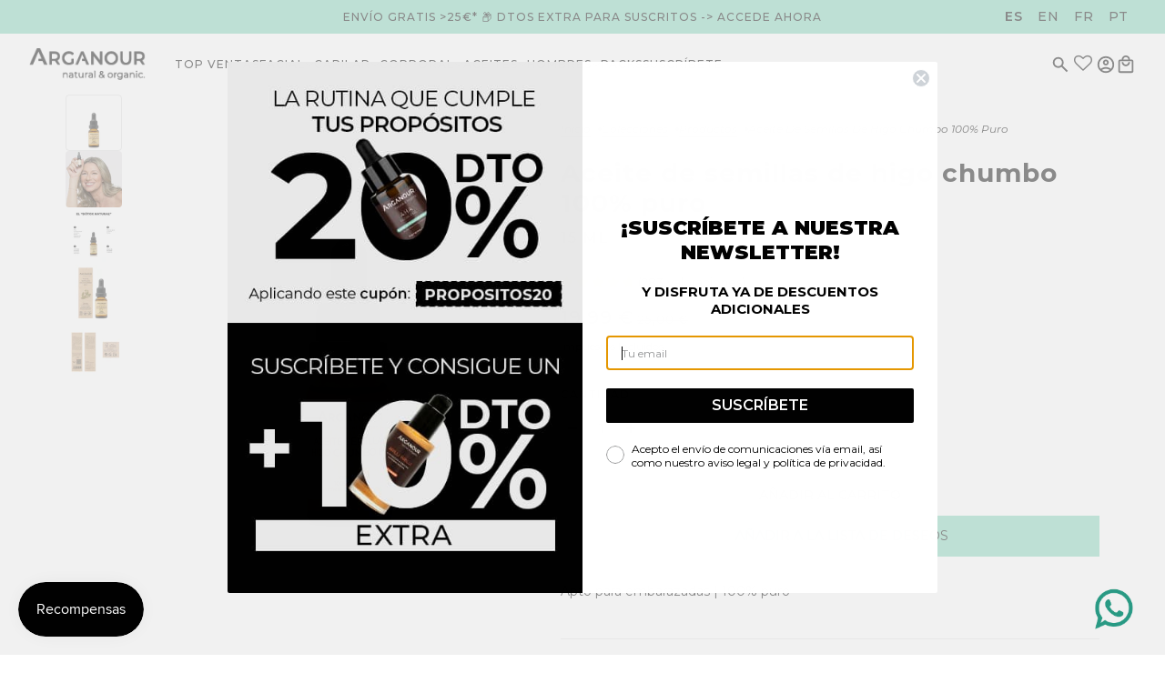

--- FILE ---
content_type: text/css
request_url: https://www.arganour.com/cdn/shop/t/51/assets/custom.css?v=15256027684294738291763624300
body_size: 8376
content:
.pp-logo-list{display:flex;align-items:center;justify-content:center;flex-wrap:wrap;column-gap:24px;row-gap:12px}.pp-logo-list img{height:50px;width:auto}@media (min-width:768px){.pp-logo-list img{height:80px;width:auto}}.ptv-sides{display:flex;column-gap:40px}.ptv-video,.ptv-text{width:calc(50% - 20px)}.ptv-text{padding:20px 0}.ptv-text-inner{border-top:1px solid var(--bdr-dark--general);padding-top:20px}.ptv-video video{width:100%;height:auto}.product-text-and-video-section .product-page--wrapper{display:flex;flex-direction:column;gap:20px}.ptv-title h4{margin-bottom:0;text-align:center}@media (max-width:768px){.ptv-sides{flex-direction:column;column-gap:0;row-gap:30px}.ptv-video,.ptv-text{width:100%}.ptv-text{padding:0}}product-quick-add[aria-busy=true] .product--quick-add--button.product-buy-buttons--primary .product-buy-buttons--cta-text{display:none}.product--root>a .product--quick-add{bottom:0;position:absolute;width:100%;left:0;display:flex}.boost-pfs-filter-product-item-vendor{display:none}.boost-pfs-filter-product-bottom{display:flex;flex-direction:column;align-items:center}.boost-pfs-filter-product-bottom *{text-align:center}.off-canvas--right-sidebar .insta-code-block{margin:auto;width:95%}.insta-code-block{display:flex;padding-top:0;padding-bottom:20px}.insta-code-block a{padding:0 5px}.copy-code{font-size:14px;letter-spacing:1px;padding:5px;cursor:pointer;border:1px var(--bg-color--button) solid}.copy-code.copied{background-color:#46372a;color:#fff}.fab.fa-instagram{color:#cd5c5c}.terms_insta{font-size:13px;display:inline}.register_newsletter_signup label{font-size:14px}.contact_newsletter_signup,.register_newsletter_signup{display:flex;align-items:flex-start;color:rgb(var(--text-color) / .7);font-size:var(--text-sm);line-height:1.6;text-align:left;margin:10px 0 16px}.contact_newsletter_signup [type=checkbox],.register_newsletter_signup [type=checkbox]{margin-top:4px;margin-right:10px;width:15px;height:15px;min-width:15px}input[type=checkbox]{position:relative;border:1px solid #858585;border-radius:2px;background:none;cursor:pointer;line-height:0;margin:0 .6em 0 0;outline:0;padding:0!important;vertical-align:text-top;height:20px;width:20px;-webkit-appearance:none;opacity:.5}input[type=checkbox]:hover{opacity:1}input[type=checkbox]:checked{background-color:#121212;opacity:1}input[type=checkbox]:before{content:"";position:absolute;right:50%;top:40%;width:4px;height:10px;border:solid #FFF;border-width:0 2px 2px 0;transform:rotate(45deg) translate(-50%,-50%);z-index:2;opacity:0}input[type=checkbox]:checked:before{opacity:1}.contact_newsletter_signup label,.register_newsletter_signup label{letter-spacing:0;text-transform:none;font-weight:400}.contact_newsletter_signup label a,.register_newsletter_signup label a{text-decoration:underline!important}input#contactFormSubmit{margin-top:15px}.page--tu-carrito button.cart-button--text.second{display:none!important}input[type=checkbox].error{border:1px solid red}.right_banner_wrap{position:absolute;top:150px;right:50px;width:auto}.right_banner_wrap .banner_link{display:inline-block;width:100%}.right_banner_wrap img{width:100%;height:auto}.article--root{position:relative}@media screen and (max-width: 1366px){.template--article .article--root{padding:72px 255px}.right_banner_wrap{position:absolute;top:140px;right:20px;width:auto}}@media screen and (max-width: 999px){.right_banner_wrap{display:none}.template--article .article--root{padding:30px 48px}}.product--root{height:100%}.product--root>a{height:100%;position:relative;padding-bottom:65px}carousel-element .product--root>a{height:100%;position:relative;padding-bottom:90px}.featured-grid--root[data-aspect-ratio=landscape] img{object-fit:contain}.article--heading{max-width:var(--max-width--small)!important;width:100%!important}.article--header--info{padding-left:0!important;padding-right:0!important}@media (max-width:768px){.product--quick-add--button .product-buy-buttons--cta-text{font-size:10px;line-height:14px}.template--article .article--root{padding:40px 20px}.article--header--info{padding-top:0!important}}.wishlisthero-floating{position:absolute;right:5px;top:5px;z-index:23;border-radius:100%;left:auto}.section-button{display:flex;padding-left:16px;padding-right:16px;justify-content:center}.newsletter-subscribe-form .subscribe-form--input{background-color:#fff;font-size:14px;height:45px;width:293px;border:1px solid #e0e0e0;padding:0 16px;color:#46372a}.newsletter-subscribe-form .subscribe-form{border:0!important;padding:0!important;outline:0!important;box-shadow:unset!important}.newsletter-subscribe-form .subscribe-form--submit{height:45px;transform:scale(1)!important}.footer-about-image{object-fit:contain}@media (max-width:768px){.newsletter-subscribe-form .subscribe-form--input{width:155px}}.footer--block--heading{font-weight:700;color:#46372a}.footer--sub--block[data-type=powered-by]{font-size:11px}.MuiDialog-root{z-index:99999!important}@media (min-width: 1920px){.MuiGrid-grid-xl-2{flex-grow:0;max-width:33%!important;flex-basis:33%!important}}@media (min-width: 1280px){.MuiGrid-grid-lg-3{flex-grow:0;max-width:33%!important;flex-basis:33%!important}}.wishlisthero-product-page-button-container{padding-top:0!important;width:100%}.wishlisthero-product-page-button-container button{font-size:14px;font-family:Montserrat;font-weight:400;width:100%;height:45px!important;opacity:1!important}.wishlisthero-floating{z-index:1!important}.wishlist-hero-header-icon i.wlh-Icon{font-size:20px!important}.site-header__icon span.wishlist-hero-items-count{position:absolute;width:18px!important;height:18px!important;top:-4px;right:-6px;background:var(--header--color);color:#fff;display:flex;align-items:center;justify-content:center;border-radius:100%;padding-left:1px;padding-bottom:1px;font-size:10px}carousel-element[data-view=product] .carousel--block{height:100%}.section--page .rte img,.section--page [data-item=rte-content] img,.section--article .rte img,.section--article [data-item=rte-content] img{width:auto;max-width:100%!important;margin-left:auto;margin-right:auto}.section--article .rte img,.section--article [data-item=rte-content] img{display:inline-block}.cart--shipping-bar:after{background:var(--color--accent-2-translucent)}.drawer--container .cart--item--title [data-item~=block-heading]{text-align:left;margin-bottom:6px;font-size:14px}.drawer--container .cart--root:not([data-view=desktop]) .cart--item--image{align-self:unset}.drawer--container .cart--item--price{display:flex;flex-wrap:wrap;gap:4px 10px;line-height:1.2}.drawer--container .cart--item--price .cart--item--discounts{width:100%}.drawer--container .quantity-selector--input{width:35px;height:30px;font-size:12px}.drawer--container .quantity-selector--minus,.drawer--container .quantity-selector--plus{height:30px}.drawer--container .cart--root:not([data-view=desktop]) .cart--item--info{align-self:center}.product-page--wrapper modal-element{background-color:#000000a6!important;overflow-y:hidden}.product-page--wrapper .modal--view{max-height:calc(100vh - (var(--spacing--7)* 2));background-color:transparent}.product-page--wrapper .modal--view img{background-color:#fff;max-height:100%}@media only screen and (min-width: 768px){.product-page--mobile-container[data-layout=slideshow]{display:block!important;width:0!important}.product-page--mobile-container>product-carousel{display:none}}.product-page--block[data-product-block][data-block-type=overline]{margin-top:15px}.product-page--block[data-product-block][data-block-type=overline] .product-page--overline{font-size:16px}predictive-search-element .search--icon>.icon--search{display:block!important}predictive-search-element .search--icon>.icon--spinner{display:none!important}.header--root[data-layout=drawer] .header--primary-nav .header--search{display:block!important}.footer--root .mobile-footer-localization{padding-bottom:30px!important}.mobile-footer-localization .disclosure--toggle{width:auto;margin:auto}.mobile-footer-localization .disclosure--form{right:0!important}@media only screen and (min-width: 768px){.mobile-header-account-label,.mobile-footer-localization{display:none}}@media (max-width:767px){.header--primary-nav .header--search{display:block!important}}.mobile-nav--search{display:none}.mobile-nav a.header--account{display:flex;width:auto;align-items:center;gap:8px}.mobile-nav--localization{display:none!important}.contact-form label{position:unset;height:auto;width:100%;display:block;margin-bottom:8px;text-transform:uppercase;font-family:var(--font--nav--family);font-weight:var(--font--nav--weight);font-style:var(--font--nav--style);letter-spacing:1px;font-size:var(--font--size)}.contact-form input{margin-bottom:20px}.contact-form input::placeholder,.contact-form textarea::placeholder{font-size:0px}.section--contact-form .contact--header{padding-bottom:3.5rem}.contact-form .privacy-policy-checkbox{display:flex;padding:0;margin-bottom:25px;text-transform:unset;letter-spacing:0px}.contact-form #privacy-policy-checkbox{margin-top:1px;margin-bottom:0;flex:none}.contact-form .privacy-policy-checkbox-label a{border-bottom:solid 1px;padding-bottom:1px}.section--contact-form .contact--wrapper{max-width:550px!important;border:1px solid var(--bdr-dark--general);padding:3rem}.contact-form .contact--form-details{display:block}.contact-form .contact--form-details>input{width:100%}.contact-form:has(#privacy-policy-checkbox:not(:checked)) button[type=submit]{pointer-events:none;opacity:.5;cursor:default}@media (max-width:767px){.section--contact-form .contact--wrapper{padding:35px 20px}.section--contact-form .contact--header{padding-bottom:3rem}}.blog--root .blog--filter-search{margin-top:25px}.blog--root .blog--filter-search form{display:flex;max-width:calc(100% - 2* var(--spacing--block));margin:auto}.blog--root .blog--filter-search input{border-radius:0;margin:0!important}.blog--root .blog--filter-search form input{font-family:var(--font--nav--family);font-weight:var(--font--nav--weight);font-style:var(--font--nav--style);text-transform:var(--text-transform);letter-spacing:1px;font-size:12px;line-height:42px;box-shadow:unset!important;margin:0!important;border-radius:0!important;outline:none!important}@media only screen and (min-width: 768px){.blog--root .blog--filter-search form{max-width:500px}.blog--root[data-show-featured=true] .blog--header--root{padding-bottom:50px!important}.blog--root .blog--filter-search{margin-top:40px}}.product-page--content .cbb-frequently-bought-container{display:none}button .product-buy-buttons--cta-text{display:block!important}.product--quick-add--button>*{display:inline-flex!important}button .icon--spinner.icon--root{display:none!important}[data-transition-button][data-item*=button i][aria-busy=true]:after,[data-transition-button][data-item*=button i][disabled]:after{content:attr(data-text)!important}.mobile-nav--header{flex-direction:row-reverse}.header-serch-open-btn{display:none}@charset "UTF-8";.boost-pfs-filter-collection-header-wrapper{background:#f6f6f8;padding-bottom:100px;padding-top:100px;background-repeat:no-repeat;background-position:center;background-size:cover}.boost-pfs-filter-collection-header-wrapper p:last-child{margin-bottom:0;padding-bottom:0}.boost-pfs-filter-collection-header-wrapper .boost-pfs-filter-collection-description{margin-bottom:0;padding-bottom:0;margin-top:20px}.boost-pfs-filter-collection-header-wrapper h1{flex:1 1 auto;vertical-align:middle;margin:auto;text-align:center;font-weight:600;font-size:70px;line-height:1.1;justify-content:center;align-content:center;flex-direction:column}.boost-pfs-filter-collection-header-wrapper .boost-pfs-search-container{margin-bottom:0}.boost-pfs-filter-collection-header-wrapper .boost-pfs-search-form .boost-pfs-search-box{background:#fff;border:1px solid #EBEBEB;box-sizing:border-box;-moz-border-radius:100px;-webkit-border-radius:100px;border-radius:100px;padding-left:24px}.boost-pfs-filter-collection-header-wrapper .boost-pfs-search-form .boost-pfs-search-btn{-webkit-border-top-right-radius:100px;-webkit-border-bottom-right-radius:100px;-moz-border-radius-topright:100px;-moz-border-radius-bottomright:100px;border-top-right-radius:100px;border-bottom-right-radius:100px;background:#222;min-width:80px;right:0}.boost-pfs-filter-collection-header-wrapper .boost-pfs-search-form .boost-pfs-search-btn:before{color:#fff}.boost-pfs-filter-collection-header-wrapper.boost-pfs-filter-collection-has-image .boost-pfs-filter-collection-description,.boost-pfs-filter-collection-header-wrapper.boost-pfs-filter-collection-has-image .boost-pfs-filter-collection-description p{color:#fff}.boost-pfs-filter-option .boost-pfs-filter-option-content ul li a{text-decoration:none;border:none;color:#333}.boost-pfs-filter-option .boost-pfs-filter-option-content .boost-pfs-filter-option-swatch.circle-grid li{margin-left:1px;margin-right:1px}.boost-pfs-filter-option .boost-pfs-filter-option-content .boost-pfs-filter-option-swatch li a .boost-pfs-filter-option-swatch-image{position:relative;width:34px;height:34px;overflow:hidden}.boost-pfs-filter-option .boost-pfs-filter-option-content .boost-pfs-filter-option-swatch li a .boost-pfs-filter-option-swatch-image:before{content:"";border:2px solid transparent;width:100%;height:100%;position:absolute;top:0;bottom:0;left:0;right:0;z-index:2}.boost-pfs-filter-option .boost-pfs-filter-option-content .boost-pfs-filter-option-swatch li a:hover .boost-pfs-filter-option-swatch-image:before,.boost-pfs-filter-option .boost-pfs-filter-option-content .boost-pfs-filter-option-swatch li a.selected .boost-pfs-filter-option-swatch-image:before{border-color:#fff}.boost-pfs-filter-option .boost-pfs-filter-option-content .boost-pfs-filter-option-swatch.circle-grid li a .boost-pfs-filter-option-swatch-image:before,.boost-pfs-filter-option .boost-pfs-filter-option-content .boost-pfs-filter-option-swatch.circle-list li a .boost-pfs-filter-option-swatch-image:before{border-radius:50%}.boost-pfs-container-default{*zoom: 1;max-width:1200px;padding:0 15px;margin:0 auto}.boost-pfs-container-default:after{content:"";display:table;clear:both}.boost-pfs-filter-wrapper{*zoom: 1}.boost-pfs-filter-wrapper:after{content:"";display:table;clear:both}.boost-pfs-filter-wrapper *,.boost-pfs-filter-wrapper * :before,.boost-pfs-filter-wrapper *:after{-moz-box-sizing:border-box;-webkit-box-sizing:border-box;box-sizing:border-box}.boost-pfs-filter-right .boost-pfs-filter-products+div{clear:both}.boost-pfs-filter-left-col{width:23%;float:left}@media (min-width: 768px) and (max-width: 1199px){.boost-pfs-filter-left-col{width:25%}}@media (max-width: 767px){.boost-pfs-filter-left-col{width:100%;float:none}}.boost-pfs-filter-right-col{width:77%;float:right;padding-left:30px}@media (min-width: 768px) and (max-width: 1199px){.boost-pfs-filter-right-col{width:75%}}@media (max-width: 767px){.boost-pfs-filter-right-col{width:auto;float:none;padding-left:0}}@media (max-width: 767px){.boost-pfs-filter-products{width:calc(100% + 15px);float:none;padding-top:0;margin-left:-15px}.boost-pfs-filter-products .boost-pfs-filter-product-item{padding-left:15px}}.boost-pfs-filter-grid-width-2{width:50%}.boost-pfs-filter-grid-width-3{width:33.33333333%}.boost-pfs-filter-grid-width-4{width:25%}.boost-pfs-filter-grid-width-5{width:20%}.boost-pfs-filter-product-item{display:inline;float:left;vertical-align:top;margin-bottom:30px;position:relative;text-align:left;padding-left:30px}.boost-pfs-filter-product-item .boost-pfs-filter-product-item-inner{position:relative;padding:0;border:none;-ms-box-shadow:none;-webkit-box-shadow:none;box-shadow:none}.boost-pfs-filter-product-item a:hover{text-decoration:none}.boost-pfs-filter-product-item .spr-badge-starrating{margin-right:5px}.boost-pfs-filter-product-item .spr-badge-caption{font-size:90%}.boost-pfs-filter-product-item .spr-badge-starrating .spr-icon{font-size:14px}.boost-pfs-filter-product-item .spr-badge-starrating .spr-icon:before{font-size:14px}.boost-pfs-filter-product-item-text-alignment-center .boost-pfs-filter-product-item{text-align:center}.boost-pfs-filter-product-item-text-alignment-right .boost-pfs-filter-product-item{text-align:right}.rte .boost-pfs-filter-product-item a:not(.btn){border-bottom:none}.boost-pfs-filter-product-item-image-link{position:relative;display:table-cell;vertical-align:middle;margin-bottom:0;overflow:hidden;width:100%}.boost-pfs-filter-product-item-image-link img{max-width:100%;width:auto;margin:auto;display:block!important}.boost-pfs-filter-product-item-image-link img.boost-pfs-filter-product-item-main-image{z-index:1;position:absolute;top:0;left:0;right:0;bottom:0}.boost-pfs-filter-product-item-image-link img.boost-pfs-filter-product-item-flip-image{z-index:2;position:absolute;top:0;bottom:0;left:0;right:0}.boost-pfs-filter-product-item-image-link img.lazyloaded{width:100%}.boost-pfs-filter-product-item-image-link img.lazyload:not([src]){visibility:hidden;width:100%}.boost-pfs-filter-product-item-image-link-liquid.lazyload{background:#00000012}.boost-pfs-filter-product-item-image-link-liquid.lazyloaded{background:none}.boost-pfs-filter-product-item-image{display:table;width:100%;height:100%;vertical-align:middle;text-align:center;margin-bottom:15px;position:relative}.boost-pfs-filter-crop-image-position-top.boost-pfs-filter-product-item-image-link .boost-pfs-filter-product-item-flip-image,.boost-pfs-filter-crop-image-position-top.boost-pfs-filter-product-item-image-link .boost-pfs-filter-product-item-main-image{bottom:auto}.boost-pfs-filter-crop-image-position-bottom.boost-pfs-filter-product-item-image-link .boost-pfs-filter-product-item-flip-image,.boost-pfs-filter-crop-image-position-bottom.boost-pfs-filter-product-item-image-link .boost-pfs-filter-product-item-main-image{top:auto}@media (min-width: 768px){.has-bc-swap-image .boost-pfs-filter-product-item-main-image{visibility:visible}.has-bc-swap-image .boost-pfs-filter-product-item-flip-image,.has-bc-swap-image .boost-pfs-filter-product-item-image:hover .boost-pfs-filter-product-item-main-image{visibility:hidden}.has-bc-swap-image .boost-pfs-filter-product-item-image:hover .boost-pfs-filter-product-item-flip-image{visibility:visible}}.boost-pfs-filter-product-item .boost-pfs-filter-item-swatch{list-style:none;padding:0 0 5px;margin:0 -4px;letter-spacing:-.33em;line-height:0}.boost-pfs-filter-product-item .boost-pfs-filter-item-swatch li{display:inline-block;margin:0 4px;letter-spacing:normal;text-align:center;vertical-align:middle;position:relative}.boost-pfs-filter-product-item .boost-pfs-filter-item-swatch li label{display:block;width:18px;height:18px;-moz-border-radius:15px;-webkit-border-radius:15px;-ms-border-radius:15px;-o-border-radius:15px;border-radius:15px;margin:0;background-size:cover;cursor:pointer;background-position:center;background-repeat:no-repeat;border:2px solid #fff;-webkit-box-shadow:0 0 0 1px #e6e6e6;-moz-box-shadow:0 0 0 1px #e6e6e6;box-shadow:0 0 0 1px #e6e6e6}.boost-pfs-filter-item-swatch li .tooltip{text-align:center;background:#232323;color:#fff;bottom:100%;padding:4px 7px;display:block;position:absolute;z-index:2;min-width:44px;left:50%;-moz-transform:translateX(-50%);-o-transform:translateX(-50%);-ms-transform:translateX(-50%);-webkit-transform:translateX(-50%);transform:translate(-50%);margin-bottom:12px;opacity:0;-ms-filter:"progid:DXImageTransform.Microsoft.Alpha(opacity=0)";filter:alpha(opacity=0);visibility:hidden;-webkit-transition:all .25s ease-out;-moz-transition:all .25s ease-out;-ms-transition:all .25s ease-out;-o-transition:all .25s ease-out;transition:all .25s ease-out;-webkit-box-shadow:2px 2px 6px rgba(0,0,0,.28);-moz-box-shadow:2px 2px 6px rgba(0,0,0,.28);box-shadow:2px 2px 6px #00000047;font-size:11px;font-weight:500;letter-spacing:normal;pointer-events:none;line-height:16px;white-space:nowrap}.boost-pfs-filter-item-swatch li .tooltip:after{border-left:solid transparent 7px;border-right:solid transparent 7px;border-top:solid #232323 7px;bottom:-7px;content:" ";height:0;left:50%;-moz-transform:translateX(-50%);-o-transform:translateX(-50%);-ms-transform:translateX(-50%);-webkit-transform:translateX(-50%);transform:translate(-50%);position:absolute;width:0}.boost-pfs-filter-item-swatch li:hover .tooltip{opacity:1;visibility:visible}.boost-pfs-filter-swatch-shape-square .boost-pfs-filter-product-item .boost-pfs-filter-item-swatch li label{-moz-border-radius:0;-webkit-border-radius:0;border-radius:0}.boost-pfs-filter-product-item-title{margin:0 0 4px;font-size:14px;font-weight:600;color:#3d4246;text-transform:capitalize;border-bottom:none;display:inline-block;line-height:1.42;height:56px}.boost-pfs-filter-product-item-title:hover{text-decoration:underline;-webkit-text-underline-position:under;-ms-text-underline-position:below;text-underline-position:under}.boost-pfs-filter-product-item-price{font-size:14px;font-weight:400;color:#222;margin-bottom:0;padding-bottom:10px;margin-top:0}.boost-pfs-filter-product-item-price s{color:#2229;margin-left:5px}.boost-pfs-filter-product-item-price .boost-pfs-filter-product-item-sale-price{color:#f30}.boost-pfs-filter-product-item-price .boost-pfs-filter-product-item-price-from-text{display:none}.spr-badge{padding-bottom:10px}.boost-pfs-filter-product-item-vendor{font-size:12px;color:#2229;text-transform:uppercase;font-weight:400;margin-bottom:8px;margin-top:0;line-height:1.5}.boost-pfs-filter-product-item-label{position:absolute;left:0;top:0;z-index:2;padding:10px;margin:0;letter-spacing:0}.boost-pfs-filter-product-item-label .boost-pfs-label,.boost-pfs-filter-product-item-label .boost-pfs-filter-label{font-size:10px;font-weight:700;text-transform:uppercase;padding:2px 10px 1px;background:#fff;left:auto;border:1px solid transparent;vertical-align:top;-moz-border-radius:50px;-webkit-border-radius:50px;border-radius:50px}.boost-pfs-filter-product-item-label .boost-pfs-label:first-child,.boost-pfs-filter-product-item-label .boost-pfs-filter-label:first-child{margin-left:0}.boost-pfs-filter-product-item-label .sale{background:#f30;color:#fff;border-color:transparent}.boost-pfs-filter-product-item-label .tag{background:#0e9268;color:#fff;border-color:transparent}.boost-pfs-filter-product-item-label .soldout{background:#fff;color:#d2d8db;border-color:#d2d8db}.boost-pfs-filter-product-item-label .boost-pfs-filter-label{display:inline-block;margin-left:5px}.boost-pfs-filter-product-item-label .boost-pfs-filter-label{line-height:16px}@media screen and (max-width: 1199px){.boost-pfs-filter-product-item{width:33.33333333%}}@media screen and (min-width: 1200px){.boost-pfs-filter-grid-width-2:nth-child(odd),.boost-pfs-filter-grid-width-3:nth-child(3n+1),.boost-pfs-filter-grid-width-4:nth-child(4n+1){clear:both}}@media (min-width: 768px) and (max-width: 1199px){.boost-pfs-filter-grid-width-2:nth-child(odd),.boost-pfs-filter-grid-width-3:nth-child(3n+1),.boost-pfs-filter-grid-width-4:nth-child(3n+1){clear:both}}@media (max-width: 767px){.boost-pfs-filter-product-item.boost-pfs-filter-grid-width-mb-1{width:100%}.boost-pfs-filter-product-item.boost-pfs-filter-grid-width-mb-2{width:50%}.boost-pfs-filter-product-item.boost-pfs-filter-grid-width-mb-3{width:33.33333333%}.boost-pfs-filter-grid-width-mb-2:nth-child(odd),.boost-pfs-filter-grid-width-mb-3:nth-child(3n+1),.boost-pfs-filter-grid-width-mb-4:nth-child(4n+1){clear:both}}.boost-pfs-filter-product-item-list{border-top:1px solid #e8e9eb;padding-top:30px;margin-top:30px;padding-left:0;float:none;width:100%!important;clear:both;overflow:hidden;display:block}@media screen and (min-width: 768px){.boost-pfs-filter-product-item-list{width:calc(100% - 30px)!important;margin-left:30px}}.boost-pfs-filter-product-item-list:first-child{border-top:none;margin-top:0;padding-top:0}.boost-pfs-filter-product-item-list .boost-pfs-filter-product-item-image{height:auto!important;margin-bottom:0}.boost-pfs-filter-product-item-list .spr-badge{padding-bottom:21px}.boost-pfs-filter-product-item-list .boost-pfs-action-list-wrapper{display:none!important}.boost-pfs-filter-product-item-list .boost-pfs-filter-product-item-label{padding-right:0;margin-right:0;left:6px;top:6px;padding-left:0;margin-left:0;padding-top:0}.boost-pfs-filter-product-item-list .boost-pfs-filter-product-item-label .boost-pfs-filter-label{margin-left:0;margin-right:5px}.boost-pfs-filter-product-item-list .boost-pfs-filter-product-item-price{padding-bottom:0;margin-top:0;margin-bottom:20px}.boost-pfs-filter-product-item-list .boost-pfs-filter-des{margin-top:0;margin-bottom:20px}.boost-pfs-filter-product-item-list .boost-pfs-filter-product-item-list-col-1{position:relative}@media (min-width: 768px){.boost-pfs-filter-product-item-list .boost-pfs-filter-product-item-list-col-1{width:30%;padding-right:30px;float:left}.boost-pfs-filter-product-item-list .boost-pfs-filter-product-bottom{text-align:left;width:70%;float:left}.boost-pfs-filter-product-item-list .boost-pfs-filter-product-item-title{margin-top:0}.boost-pfs-filter-product-item-list .boost-pfs-filter-product-item-image-link{margin-bottom:0}}@media screen and (min-width: 1200px){.boost-pfs-filter-product-item-list .boost-pfs-filter-product-item-list-col-1{width:25%}.boost-pfs-filter-product-item-list .boost-pfs-filter-product-bottom{width:75%}.boost-pfs-filter-product-item-list .boost-pfs-filter-product-item-list-col-2{display:inline-block;vertical-align:middle;text-align:left;width:100%}.boost-pfs-filter-product-item-list .boost-pfs-filter-product-item-list-col-3{display:inline-block;text-align:left;vertical-align:middle;width:100%;padding-left:0}}@media screen and (max-width: 1199px){.boost-pfs-filter-product-item-list .boost-pfs-filter-product-item-list-col-3{margin-top:10px}}@media screen and (max-width: 1199px){.boost-pfs-filter-product-item-list.boost-pfs-action-list-enabled{padding-bottom:0}}@media (max-width: 767px){.boost-pfs-filter-product-item-list.boost-pfs-action-list-enabled{padding-bottom:24px}}.boost-pfs-filter-product-item-list.boost-pfs-action-list-enabled .boost-pfs-action-list-wrapper{position:static;width:auto!important;opacity:1;-webkit-transform:none;transform:none}@media screen and (min-width: 768px){.boost-pfs-filter-product-item-list.boost-pfs-action-list-enabled .boost-pfs-action-list-wrapper{padding-left:40px;display:table-cell;vertical-align:middle}}@media (max-width: 767px){.boost-pfs-filter-product-item-list.boost-pfs-action-list-enabled .boost-pfs-action-list-wrapper{padding-top:30px}}.boost-pfs-filter-product-item-list.boost-pfs-action-list-enabled .boost-pfs-action-list-wrapper .boost-pfs-addtocart-btn{padding-right:10px;padding-left:10px}.boost-pfs-filter-product-item-list.boost-pfs-action-list-enabled .boost-pfs-action-list-wrapper .boost-pfs-addtocart-product-form{margin-left:0;display:block;width:100%}.boost-pfs-filter-product-item-list.boost-pfs-action-list-enabled .boost-pfs-action-list-wrapper .boost-pfs-quickview-btn{display:none}@media (max-width: 767px){.boost-pfs-filter-product-item-list{padding-top:24px;padding-bottom:24px;margin-top:0}.boost-pfs-filter-product-item-list.boost-pfs-filter-product-item{padding-left:0;margin-left:15px;width:calc(100% - 15px)!important}.boost-pfs-filter-product-item-list .boost-pfs-filter-product-item-list-col-1{float:left;width:124px;padding-right:12px}.boost-pfs-filter-product-item-list .boost-pfs-filter-product-item-list-col-1 .boost-pfs-filter-product-item-image-link{margin-bottom:0}.boost-pfs-filter-product-item-list .boost-pfs-filter-product-bottom{float:left;width:calc(100% - 124px)}}.boost-pfs-filter-load-more .boost-pfs-filter-load-more-button{display:inline-block}.boost-pfs-filter-default-toolbar{border-bottom:1px solid #e8e9eb;margin-bottom:22px}@media (min-width: 768px){.boost-pfs-filter-default-toolbar{margin-bottom:55px}.boost-pfs-filter-default-toolbar+.boost-pfs-filter-wrapper .boost-pfs-filter-tree-h{margin-top:-15px}}.boost-pfs-filter-top-display-type{text-align:left}@media (max-width: 767px){.boost-pfs-filter-top-display-type{text-align:right}}.boost-pfs-filter-top-display-type .boost-pfs-filter-display-item{border-bottom:none}@media (min-width: 768px){.boost-pfs-filter-default-toolbar-inner{display:table;width:100%}}.boost-pfs-filter-default-toolbar{display:block;text-align:right;vertical-align:middle;width:100%}.boost-pfs-filter-default-toolbar .boost-pfs-filter-toolbar-item{display:table-cell;vertical-align:middle;width:33.33%}.boost-pfs-filter-default-toolbar .boost-pfs-filter-toolbar-item:first-child{margin-left:0;padding-left:0}.boost-pfs-filter-default-toolbar .boost-pfs-filter-toolbar-item label{font-size:14px}.boost-pfs-filter-default-toolbar .boost-pfs-filter-toolbar-item select{display:inline-block;font-size:14px;border:none;color:#69727b;margin-bottom:10px;margin-top:10px}.boost-pfs-filter-default-toolbar .boost-pfs-filter-top-sorting button{display:none}.boost-pfs-filter-total-product{line-height:55px;margin-bottom:0;overflow:hidden;text-overflow:ellipsis;white-space:nowrap;display:block}@media (max-width: 767px){.boost-pfs-filter-total-product{line-height:30px}}.boost-pfs-filter-total-product span{margin-left:5px}.boost-pfs-filter-toolbar-count{text-align:center}@media (max-width: 767px){.boost-pfs-filter-top-display-type>span{display:none}.boost-pfs-filter-toolbar-count{text-align:right}.boost-pfs-filter-default-toolbar{margin-bottom:0;border-bottom:none}.boost-pfs-filter-default-toolbar .boost-pfs-filter-toolbar-item{width:50%;padding-top:15px;padding-bottom:15px;display:block}.boost-pfs-filter-default-toolbar .boost-pfs-filter-toolbar-item.boost-pfs-filter-toolbar-type{float:right;padding-left:15px;text-align:right}.boost-pfs-filter-default-toolbar .boost-pfs-filter-toolbar-item.boost-pfs-filter-toolbar-count{float:left;padding-right:15px;text-align:left}}.boost-pfs-filter-default-toolbar *{-moz-box-sizing:border-box;-webkit-box-sizing:border-box;box-sizing:border-box}.boost-pfs-filter-default-toolbar .boost-pfs-filter-top-sorting button{display:inline-block}.boost-pfs-filter-top-sorting button{margin-right:0}.boost-pfs-filter-custom-sorting button{display:block;cursor:pointer;text-transform:capitalize;padding-left:5px;padding-right:20px;margin-bottom:0;background:none;border:none;color:inherit;outline:none}.boost-pfs-filter-custom-sorting button>span{position:relative;line-height:55px}.boost-pfs-filter-custom-sorting button>span:after{top:50%;left:auto;right:-20px;position:absolute;content:"";border-right:1px solid #222;border-bottom:1px solid #222;-moz-transition:all .1s ease-in-out;-ms-transition:all .1s ease-in-out;-o-transition:all .1s ease-in-out;-webkit-transition:all .1s ease-in-out;transition:all .1s ease-in-out;-ms-transform:rotate(45deg);-webkit-transform:rotate(45deg);transform:rotate(45deg);width:7px;height:7px;display:inline-block;text-transform:none;-webkit-font-smoothing:antialiased;-moz-osx-font-smoothing:grayscale;font-size:11px;margin-left:10px;vertical-align:top;margin-top:-5px;white-space:nowrap;overflow:hidden;line-height:inherit}.boost-pfs-filter-custom-sorting button>span>span{overflow:hidden;white-space:nowrap;line-height:normal}.boost-pfs-filter-custom-sorting.boost-pfs-filter-sort-active button>span:after{-ms-transform:rotate(-135deg);-webkit-transform:rotate(-135deg);transform:rotate(-135deg);margin-top:-2px}.boost-pfs-filter-custom-sorting{position:relative}.boost-pfs-filter-custom-sorting .boost-pfs-filter-filter-dropdown{list-style:none;position:absolute;background:#fff;border:1px solid #eee;padding:0;z-index:999;text-align:left;width:250px;right:0;top:100%;margin:0;display:none}.boost-pfs-filter-custom-sorting .boost-pfs-filter-filter-dropdown li{padding:10px 20px;list-style:none}.boost-pfs-filter-custom-sorting .boost-pfs-filter-filter-dropdown li:first-child{padding-top:20px}.boost-pfs-filter-custom-sorting .boost-pfs-filter-filter-dropdown li:last-child{padding-bottom:20px}.boost-pfs-filter-custom-sorting .boost-pfs-filter-filter-dropdown li a{border-bottom:1px solid transparent;display:inline-block;line-height:1.2}@media screen and (min-width: 1200px){.boost-pfs-filter-custom-sorting .boost-pfs-filter-filter-dropdown li a:hover,.boost-pfs-filter-custom-sorting .boost-pfs-filter-filter-dropdown li a.boost-pfs-filter-sort-item-active{font-weight:400;text-decoration:underline;text-underline-position:under}}@media (max-width: 767px){.boost-pfs-filter-toolbar-top-mobile{border-bottom:1px solid #E8E9EB;position:relative}.boost-pfs-filter-toolbar-top-mobile *{-moz-box-sizing:border-box;-webkit-box-sizing:border-box;box-sizing:border-box}.boost-pfs-filter-toolbar-top-mobile:after{content:"";display:table;clear:both}.boost-pfs-filter-tree-mobile-button,.boost-pfs-filter-top-sorting-mobile{padding-left:0;padding-right:0}.boost-pfs-filter-tree-mobile-button button,.boost-pfs-filter-top-sorting-mobile button{text-align:left;border:none;text-transform:capitalize;color:#222;line-height:inherit;font-weight:400;font-size:14px;line-height:20px;background:none;color:inherit;margin:0;width:100%;padding:12px 15px;-moz-box-sizing:border-box;-webkit-box-sizing:border-box;box-sizing:border-box}.boost-pfs-filter-tree-mobile-button{width:50%;float:left;margin:0;display:block}.boost-pfs-filter-tree-mobile-button button:before{content:"";background-image:url("data:image/svg+xml,%3Csvg width='16' height='16' viewBox='0 0 16 16' fill='none' xmlns='http://www.w3.org/2000/svg'%3E%3Cpath fill-rule='evenodd' clip-rule='evenodd' d='M0.8 3.2H3.348C3.6792 4.1288 4.5584 4.8 5.6 4.8C6.6416 4.8 7.5208 4.1288 7.852 3.2H15.2C15.6424 3.2 16 2.8424 16 2.4C16 1.9576 15.6424 1.6 15.2 1.6H7.852C7.5208 0.6712 6.6416 0 5.6 0C4.5584 0 3.6792 0.6712 3.348 1.6H0.8C0.3576 1.6 0 1.9576 0 2.4C0 2.8424 0.3576 3.2 0.8 3.2ZM15.2 12.8H7.852C7.5208 11.8712 6.6416 11.2 5.6 11.2C4.5584 11.2 3.6792 11.8712 3.348 12.8H0.8C0.3576 12.8 0 13.1576 0 13.6C0 14.0424 0.3576 14.4 0.8 14.4H3.348C3.6792 15.3288 4.5584 16 5.6 16C6.6416 16 7.5208 15.3288 7.852 14.4H15.2C15.6424 14.4 16 14.0424 16 13.6C16 13.1576 15.6424 12.8 15.2 12.8ZM15.2 7.2H12.652C12.3208 6.2712 11.4416 5.6 10.4 5.6C9.3584 5.6 8.4792 6.2712 8.148 7.2H0.8C0.3576 7.2 0 7.5576 0 8C0 8.4424 0.3576 8.8 0.8 8.8H8.148C8.4792 9.7288 9.3584 10.4 10.4 10.4C11.4416 10.4 12.3208 9.7288 12.652 8.8H15.2C15.6424 8.8 16 8.4424 16 8C16 7.5576 15.6424 7.2 15.2 7.2ZM5.6 1.6C6.0416 1.6 6.4 1.9584 6.4 2.4C6.4 2.8416 6.0416 3.2 5.6 3.2C5.1584 3.2 4.8 2.8416 4.8 2.4C4.8 1.9584 5.1584 1.6 5.6 1.6ZM5.6 14.4C5.1584 14.4 4.8 14.0416 4.8 13.6C4.8 13.1584 5.1584 12.8 5.6 12.8C6.0416 12.8 6.4 13.1584 6.4 13.6C6.4 14.0416 6.0416 14.4 5.6 14.4ZM10.4 8.8C9.9584 8.8 9.6 8.4416 9.6 8C9.6 7.5584 9.9584 7.2 10.4 7.2C10.8416 7.2 11.2 7.5584 11.2 8C11.2 8.4416 10.8416 8.8 10.4 8.8Z' fill='%23222222'/%3E%3Cmask id='mask0' mask-type='alpha' maskUnits='userSpaceOnUse' x='0' y='0' width='16' height='16'%3E%3Cpath fill-rule='evenodd' clip-rule='evenodd' d='M0.8 3.2H3.348C3.6792 4.1288 4.5584 4.8 5.6 4.8C6.6416 4.8 7.5208 4.1288 7.852 3.2H15.2C15.6424 3.2 16 2.8424 16 2.4C16 1.9576 15.6424 1.6 15.2 1.6H7.852C7.5208 0.6712 6.6416 0 5.6 0C4.5584 0 3.6792 0.6712 3.348 1.6H0.8C0.3576 1.6 0 1.9576 0 2.4C0 2.8424 0.3576 3.2 0.8 3.2ZM15.2 12.8H7.852C7.5208 11.8712 6.6416 11.2 5.6 11.2C4.5584 11.2 3.6792 11.8712 3.348 12.8H0.8C0.3576 12.8 0 13.1576 0 13.6C0 14.0424 0.3576 14.4 0.8 14.4H3.348C3.6792 15.3288 4.5584 16 5.6 16C6.6416 16 7.5208 15.3288 7.852 14.4H15.2C15.6424 14.4 16 14.0424 16 13.6C16 13.1576 15.6424 12.8 15.2 12.8ZM15.2 7.2H12.652C12.3208 6.2712 11.4416 5.6 10.4 5.6C9.3584 5.6 8.4792 6.2712 8.148 7.2H0.8C0.3576 7.2 0 7.5576 0 8C0 8.4424 0.3576 8.8 0.8 8.8H8.148C8.4792 9.7288 9.3584 10.4 10.4 10.4C11.4416 10.4 12.3208 9.7288 12.652 8.8H15.2C15.6424 8.8 16 8.4424 16 8C16 7.5576 15.6424 7.2 15.2 7.2ZM5.6 1.6C6.0416 1.6 6.4 1.9584 6.4 2.4C6.4 2.8416 6.0416 3.2 5.6 3.2C5.1584 3.2 4.8 2.8416 4.8 2.4C4.8 1.9584 5.1584 1.6 5.6 1.6ZM5.6 14.4C5.1584 14.4 4.8 14.0416 4.8 13.6C4.8 13.1584 5.1584 12.8 5.6 12.8C6.0416 12.8 6.4 13.1584 6.4 13.6C6.4 14.0416 6.0416 14.4 5.6 14.4ZM10.4 8.8C9.9584 8.8 9.6 8.4416 9.6 8C9.6 7.5584 9.9584 7.2 10.4 7.2C10.8416 7.2 11.2 7.5584 11.2 8C11.2 8.4416 10.8416 8.8 10.4 8.8Z' fill='white'/%3E%3C/mask%3E%3Cg mask='url(%23mask0)'%3E%3C/g%3E%3C/svg%3E%0A");width:16px;height:16px;position:absolute;top:50%;right:15px;margin-top:-8px}.boost-pfs-filter-top-sorting-mobile{width:50%;display:block;margin-top:0;float:left}.boost-pfs-filter-top-sorting-mobile .boost-pfs-filter-top-sorting-wrapper{padding-right:20px}.boost-pfs-filter-top-sorting-mobile .boost-pfs-filter-top-sorting-wrapper>span{line-height:inherit;padding-bottom:0;padding-top:0;display:inline-block;width:100%}.boost-pfs-filter-top-sorting-mobile .boost-pfs-filter-top-sorting-wrapper>span:after{margin-top:-6px;right:-7px}.boost-pfs-filter-top-sorting-mobile .boost-pfs-filter-filter-dropdown{top:100%;margin-top:10px;left:15px;right:auto;width:calc(200% - 30px)}.boost-pfs-filter-top-sorting-mobile+.boost-pfs-filter-tree-mobile-button{border-left:1px solid #eee}}@media screen and (min-width: 768px){.boost-pfs-filter-top-sorting-mobile{display:none}}@media (max-width: 767px){.boost-pfs-filter-default-toolbar .boost-pfs-filter-top-sorting{display:none}}.boost-pfs-filter-bottom-pagination-default{text-align:right;padding-top:25px;padding-bottom:25px}.boost-pfs-filter-bottom-pagination-default>ul{margin:0;text-align:center;padding-left:0}.boost-pfs-filter-bottom-pagination-default>ul>li{display:inline-block;list-style:none;width:40px;height:40px;line-height:40px;vertical-align:middle;-moz-border-radius:100%;-webkit-border-radius:100%;border-radius:100%}@media (max-width: 767px){.boost-pfs-filter-bottom-pagination-default>ul>li{width:32px;height:32px;line-height:32px}}.boost-pfs-filter-bottom-pagination-default>ul>li:first-child,.boost-pfs-filter-bottom-pagination-default>ul>li:last-child{border:1px solid #3D4246;font-size:20px}.boost-pfs-filter-bottom-pagination-default>ul>li:first-child.boost-pfs-filter-pagination-disabled,.boost-pfs-filter-bottom-pagination-default>ul>li:last-child.boost-pfs-filter-pagination-disabled{opacity:.5;filter:alpha(opacity=50)}.boost-pfs-filter-bottom-pagination-default>ul>li:first-child:not(.boost-pfs-filter-pagination-disabled):hover,.boost-pfs-filter-bottom-pagination-default>ul>li:last-child:not(.boost-pfs-filter-pagination-disabled):hover{background:#3d4246}.boost-pfs-filter-bottom-pagination-default>ul>li:first-child:not(.boost-pfs-filter-pagination-disabled):hover a,.boost-pfs-filter-bottom-pagination-default>ul>li:last-child:not(.boost-pfs-filter-pagination-disabled):hover a{color:#fff}.boost-pfs-filter-bottom-pagination-default>ul>li:first-child{margin-right:5px}.boost-pfs-filter-bottom-pagination-default>ul>li:last-child{margin-left:5px}.boost-pfs-filter-bottom-pagination-default>ul>li a,.boost-pfs-filter-bottom-pagination-default>ul>li span{color:#000;padding:0;margin:0 6px;font-weight:400;text-decoration:none}.boost-pfs-filter-bottom-pagination-default>ul>li span.boost-pfs-filter-pagination-active{text-shadow:0 0 1px #000}.boost-pfs-filter-bottom-pagination-default>ul>li a:hover{text-shadow:0 0 1px #000}#shopify-section-footer{clear:both}.boost-pfs-filter-products:after{content:"";display:table;clear:both}@media (min-width: 768px){.boost-pfs-filter-products{margin-left:-30px}}@media (min-width: 768px){.boost-pfs-filter-tree-h-wrapper{margin-top:-55px;margin-bottom:48px;border-bottom:1px solid #e8e9eb;padding-top:20px}.boost-pfs-filter-tree-h-wrapper .boost-pfs-filter-options-wrapper{position:relative}}.boost-pfs-filter-tree-h-wrapper .boost-pfs-filter-tree-h{margin-bottom:10px}.boost-pfs-filter-refine-by-wrapper-h .boost-pfs-filter-pc{margin-top:-50px;padding-top:25px;margin-bottom:17px}@media (max-width: 767px){.boost-pfs-filter-refine-by-wrapper-h,.boost-pfs-filter-refine-by-wrapper-v{display:none}}.search-bar__results,.search-flydown,.quickSearchResultsWrap,.search__results,.search__lightbox .predictive-results,.Search__Results{display:none!important}.js .PageTransition{position:initial}.boost-pfs-filter-tree-open-body .site-header{z-index:1}@media (min-width: 1200px){.bc-al-style1 .boost-pfs-action-list-enabled .boost-pfs-action-list-wrapper{top:auto!important;bottom:10px!important}.bc-al-style2 .boost-pfs-action-list-enabled .boost-pfs-action-list-wrapper,.bc-al-style3 .boost-pfs-action-list-enabled .boost-pfs-action-list-wrapper,.bc-al-style4 .boost-pfs-action-list-enabled .boost-pfs-action-list-wrapper{top:auto!important;bottom:0!important}.bc-al-style5 .boost-pfs-action-list-enabled .boost-pfs-action-list-wrapper{top:50%!important;margin-top:-17px!important}.bc-al-style6 .boost-pfs-action-list-enabled .boost-pfs-action-list-wrapper{top:50%!important;margin-top:-38px!important}}@media (max-width: 1199px){.boost-pfs-action-list-enabled .boost-pfs-filter-product-item-inner{padding-bottom:45px}.boost-pfs-action-list-enabled .boost-pfs-filter-product-item-image{position:static}.boost-pfs-action-list-enabled .boost-pfs-action-list-wrapper{position:absolute;top:auto!important;bottom:0;left:0}}[data-boost-image-loading-animation]{background-color:var(--global-color-image-loader-primary);-moz-animation:image-loader 2s .4s infinite;-o-animation:image-loader 2s .4s infinite;-webkit-animation:image-loader 2s .4s infinite;animation:image-loader 2s .4s infinite}.no-js [data-boost-image-loading-animation]{animation-name:none}.boost-pfs-minicart-backdrop{display:none!important}.off-canvas--right-sidebar{position:absolute!important;z-index:9999}.off-canvas--close{z-index:9999}.boost-pfs-body-no-scroll{overflow:auto!important}.off-canvas--right-sidebar{height:100vh;overflow-y:auto}.texto-collection{text-align:left!important;font-size:15px!important;line-height:15px!important;vertical-align:middle;flex:0 0 50%}.boost-pfs-section-header{display:flex;flex-direction:row-reverse}.title-banner-col-desktop,.text-banner-col-desktop,.title-banner-col-mobile,.text-banner-col-mobile{margin:10px 0}.title-banner-col-desktop,.text-banner-col-desktop{display:block}.title-banner-col-mobile,.text-banner-col-mobile{display:none}.title-banner-col-desktop,.title-banner-col-mobile{font-size:15px!important;line-height:15px!important}.text-banner-col-desktop,.text-banner-col-mobile{font-size:13px!important;line-height:13px!important}@media screen and (max-width: 767px){.title-banner-col-desktop,.text-banner-col-desktop{display:none}.title-banner-col-mobile,.text-banner-col-mobile{display:block}}.boost-pfs-filter-collection-header-wrapper.boost-pfs-filter-collection-no-image h1{font-size:50px;line-height:50px}@media screen and (max-width: 767px){.boost-pfs-filter-collection-header-wrapper h1{font-size:36px!important;line-height:1.1!important;color:inherit!important;text-align:left!important}.boost-pfs-filter-collection-header-wrapper.boost-pfs-filter-collection-no-image h1{font-size:50px;line-height:50px}.texto-collection{font-size:13px!important;text-align:left!important;line-height:15px!important;vertical-align:middle;left:0;width:60%}.boost-pfs-section-header{display:block}.boost-pfs-filter-collection-header-wrapper{padding-bottom:40px!important;padding-top:40px!important}#text-desktop{display:none}}@media screen and (min-width: 768px){#text-mobile{display:none}}.slideshow--root,.section--featured-text{padding-left:var(--spacing--block)!important;padding-right:var(--spacing--block)!important}.section--featured-text{padding-bottom:var(--spacing--block)!important}product--quick-add{display:flex!important}@media (max-width:768px){.slideshow--root,.section--featured-text{padding-left:0!important;padding-right:0!important}.section--featured-text{padding-bottom:0!important}}@media (max-width:991px){.featured-grid--root[data-aspect-ratio=landscape] img{max-height:186px}.newsletter-subscribe-form .subscribe-form--submit{width:calc(100% - 155px);max-width:155px}.subs-form{gap:12px;max-width:322px}.newsletter-subscribe-form .subscribe-form--input,.newsletter-subscribe-form .subscribe-form--submit{height:38px}}.ly-switcher-wrapper{display:none!important}@media (min-width:991px){.disclosure--root[data-type=localization] .disclosure--form{position:relative;opacity:1;visibility:visible;top:0!important;right:unset;display:flex;align-items:center;background:transparent;box-shadow:unset;border:0px}.disclosure--root[data-type=localization] .disclosure--form .disclosure--option{background:transparent!important;padding:8px;font-size:14px}.disclosure--root[data-type=localization] .disclosure--form .disclosure--option[aria-current=true]{font-weight:600}.disclosure--root[data-type=localization] .disclosure--toggle{display:none}}@media (max-width:991px){.announcement--right{position:absolute;right:16px;margin-top:1px}.announcement--center{max-width:calc(100% - 20px)!important}.announcement--right .disclosure--toggle svg{display:none}.announcement--right .disclosure--form{max-width:50px!important;right:0!important}}.so-tab label:after{position:absolute;right:0;display:block;width:16px!important;height:16px!important;line-height:1!important;text-align:center;-webkit-transition:all .35s;-o-transition:all .35s;transition:all .35s;font-size:16px}.so-tab label:after{top:-1px!important}.shopify-policy__container{max-width:var(--max-width--large)!important;padding-left:0!important;padding-right:0!important}@media (max-width:1200px){.shopify-policy__container{padding-left:48px!important;padding-right:48px!important}}@media (max-width:768px){.shopify-policy__container{padding-left:16px!important;padding-right:16px!important}}.collection-description{margin-bottom:80px}.collection-description .title-banner-col-desktop{margin-bottom:20px!important}.template--article .featured-collection--products[data-container=panel]{display:flex;flex-wrap:wrap;gap:32px}.template--article .featured-collection--products[data-container=panel] .product--root{width:calc((100% - 64px) / 3)}.template--article .featured-collection--products[data-container=panel] .swiper-slide .product--root{width:100%}.predictive-search--products .product--quick-add--button[data-item=button i]{font-size:12px;line-height:16px}.jss6{font-size:14px!important;line-height:34px!important}.jss9{font-size:16px}@media (max-width:768px){.template--article .featured-collection--products[data-container=panel] .product--root{width:calc((100% - 32px)/2)}.template--article .featured-collection--products[data-container=panel] .swiper-slide .product--root{width:100%}.section--article .rte img,.section--article [data-item=rte-content] img{margin-left:0!important;margin-right:0!important}.boost-pfs-filter-product-item-title{height:auto!important;min-height:64px;font-size:13px!important}}.related-products--grid{display:flex;flex-wrap:wrap;gap:32px;justify-content:center}.related-products--grid .product--root{width:calc((100% - 96px)/4)}.related-products--grid .product--quick-add--button{line-height:18px}@media (max-width:991px){.related-products--grid .product--root{width:calc((100% - 16px)/2)}.related-products--grid{gap:16px}}.jss26{padding-top:80%!important;background-size:contain!important}.wishlist-hero-footer{display:none!important}.wishlist-hero-list-footer{display:flex;flex-direction:column-reverse;justify-content:flex-start;text-align:left}.wishlist-hero-list-footer button{text-align:left!important;padding-left:0!important;justify-content:flex-start!important}.disclosure--form{transition:none!important;scale:1!important}.product--quick-add--button.product-buy-buttons--primary.disabled{opacity:.5;pointer-events:none}#subscribe-form.subscribed form,.subscribed_text{display:none}#subscribe-form.subscribed .subscribed_text{display:block}.boost-pfs-action-list-wrapper .product--quick-add{width:100%;position:relative;padding:0;background:#46372a!important}.boost-pfs-action-list-wrapper .product--quick-add .product--quick-add--button{width:100%;font-size:12px;background:#46372a!important;height:34px;line-height:32px;padding:0;border:none}.boost-pfs-action-list-wrapper .product--quick-add .product--quick-add--button svg{display:inline-block;font-size:14px;width:14px;line-height:32px;font-weight:600;vertical-align:top;margin-right:10px;fill:#fff}.collection-banners .hide-collection-title{opacity:0;visibility:hidden}.header--primary-nav .header--search{display:none}.template--product>.shopify-app-block:has(#prvw_bundle){display:none}@media (min-width:768px){.header--primary-nav .header-search-opener{display:none}}@media (max-width:1050px){.product--root [data-item=button i]{font-size:12px;line-height:1.3}}@media (max-width:991px){.section--announcement-bar .announcement--left{display:none}}@media (max-width:767px){.has-bc-swap-image .boost-pfs-filter-product-item-flip-image{visibility:hidden}.footer--about-text{margin-left:auto;margin-right:auto}}.cbb-frequently-bought-add-button{height:45px!important;padding:10px 16px!important}.section--custom-product-ingredients .ingredients-title{text-align:center;margin-bottom:2.5rem}.section--custom-product-ingredients .grid-ingredientes{display:flex;flex-wrap:wrap;gap:30px;justify-content:center}.section--custom-product-ingredients .ingredients-item{background-color:#f8f8f8;border-radius:15px;overflow:hidden;width:calc(25% - 22.5px)}.section--custom-product-ingredients .ingredients-item .ingredients-item--img{position:relative;overflow:hidden;padding:0 0 66%}.section--custom-product-ingredients .ingredients-item .ingredients-item--img img{width:100%;height:100%;border-radius:0;position:absolute;top:0;bottom:0;left:0;right:0;object-fit:cover}.section--custom-product-ingredients .ingredients-item--content-container{padding:20px 18px;text-align:left;font-weight:400}.section--custom-product-ingredients .ingredients-item--title{font-size:18px;font-weight:700;margin-bottom:8px;margin-top:0}@media (max-width:767px){.section--custom-product-ingredients .ingredients-item{width:100%}.section--custom-product-ingredients .ingredients-item .ingredients-item--img{padding:0 0 56%}.section--custom-product-ingredients .ingredients-title{margin-bottom:2rem}.section--custom-product-ingredients .grid-ingredientes{gap:20px}}.boost-pfs-filter-tree-mobile-button button{margin:0!important;width:fit-content!important;background:unset!important;color:#000!important;text-transform:none!important;padding-top:14px!important}@media (max-width: 767px){.boost-pfs-filter-tree-mobile-button{display:flex!important;justify-content:flex-end!important}}@media (max-width: 767px){.boost-pfs-filter-top-sorting-mobile .boost-pfs-filter-top-sorting-wrapper>span:after{margin-top:-5px!important;right:-14px!important}.boost-pfs-filter-custom-sorting.boost-pfs-filter-sort-active button>span:after{margin-top:-2px!important}}@media (max-width: 767px){.boost-pfs-filter-tree-mobile-button button:before{content:"";width:16px;height:16px;display:flex!important;position:relative!important;top:unset!important;right:unset!important;margin-top:0!important}.boost-pfs-filter-tree-mobile-button button{display:flex!important;align-items:center!important;column-gap:12px;flex-direction:row-reverse!important}.boost-pfs-filter-toolbar-top-mobile:after{content:none!important}.boost-pfs-filter-toolbar-top-mobile{display:flex!important;justify-content:space-between!important;padding-right:16px!important}}.drawer--container[data-view=cart-drawer] .cart--total{width:100%}.klaviyo-form-XWJavp{max-width:440px;margin-left:auto;margin-right:auto}.klaviyo-form-XWJavp form div[data-testid=form-row]{display:flex;column-gap:8px}.klaviyo-form-XWJavp form div[data-testid=form-row]>div{padding:0!important}.klaviyo-form-XWJavp form div[data-testid=form-row]:first-child>div:nth-child(2){width:132px!important;flex:none!important}.klaviyo-form-XWJavp form div[data-testid=form-row]:first-child>div:nth-child(2) button{padding-top:0!important;outline:none!important;padding-bottom:0!important;height:45px!important;font-size:14px!important}.klaviyo-form-XWJavp form div[data-testid=form-row]:has(input[type=radio]) *{font-size:14px!important;line-height:1.4!important}.klaviyo-form-XWJavp form div[data-testid=form-row]:has(input[type=radio]){margin-top:24px!important}.klaviyo-form-XWJavp form div[data-testid=form-row]:first-child>div:first-child{width:calc(100% - 140px)!important;flex:none!important}.klaviyo-form-XWJavp form div[data-testid=form-row]:first-child>div:first-child input{height:45px!important;background-color:#fff!important;font-size:14px!important;height:45px;outline:none!important;width:100%!important;border:1px solid #e0e0e0!important;padding:0 16px!important;color:#46372a!important}.klaviyo-form-XWJavp form div[data-testid=form-row]:first-child>div:first-child input::placeholder{font-size:14px!important;line-height:1.4!important;color:#000!important}@media (max-width:767px){.klaviyo-form-XWJavp form div[data-testid=form-row]:first-child>div:first-child{width:calc(55% - 8px)!important}.klaviyo-form-XWJavp form div[data-testid=form-row]:first-child>div:nth-child(2){width:45%!important}}
/*# sourceMappingURL=/cdn/shop/t/51/assets/custom.css.map?v=15256027684294738291763624300 */


--- FILE ---
content_type: text/javascript; charset=utf-8
request_url: https://www.arganour.com/collections/frontpage/products/aceite-puro-de-semillas-de-higo-chumbo.js
body_size: 441
content:
{"id":5769667117213,"title":"Aceite de semillas de higo chumbo 100% puro","handle":"aceite-puro-de-semillas-de-higo-chumbo","description":"\u003cp\u003eApto para embarazadas | 100% puro\u003c\/p\u003e","published_at":"2020-10-23T11:29:07+02:00","created_at":"2020-10-23T11:29:07+02:00","vendor":"ARGANOUR","type":"Aceites vegetales","tags":["antiojeras","Arrugas","cara","chunbo","chungo","cruelty free","Grasa\/Mixta","Hidratación","Madura","Ojeras","organico","Seca\/Normal","Sí","vegano"],"price":1999,"price_min":1999,"price_max":1999,"available":true,"price_varies":false,"compare_at_price":2500,"compare_at_price_min":2500,"compare_at_price_max":2500,"compare_at_price_varies":false,"variants":[{"id":36820103004317,"title":"Default Title","option1":"Default Title","option2":null,"option3":null,"sku":"PF-A-ARG-017","requires_shipping":true,"taxable":true,"featured_image":null,"available":true,"name":"Aceite de semillas de higo chumbo 100% puro","public_title":null,"options":["Default Title"],"price":1999,"weight":58,"compare_at_price":2500,"inventory_management":"shopify","barcode":"8435438601314","requires_selling_plan":false,"selling_plan_allocations":[]}],"images":["\/\/cdn.shopify.com\/s\/files\/1\/0496\/0570\/5885\/files\/aceite-higo-chumbo-arganour_8be93cb4-811d-40fe-a9bb-dbc1a4f5b6fe.png?v=1730378431","\/\/cdn.shopify.com\/s\/files\/1\/0496\/0570\/5885\/files\/aceite-higo-chumbo-Anne-arganour.webp?v=1740385369","\/\/cdn.shopify.com\/s\/files\/1\/0496\/0570\/5885\/files\/aceite-higo-chumbo-beneficios-arganour.webp?v=1740385369","\/\/cdn.shopify.com\/s\/files\/1\/0496\/0570\/5885\/files\/aceite-higo-chumbo-natural-arganour.webp?v=1740385369","\/\/cdn.shopify.com\/s\/files\/1\/0496\/0570\/5885\/files\/aceite-higo-chumbo-gpsr-arganour.jpg?v=1740385369"],"featured_image":"\/\/cdn.shopify.com\/s\/files\/1\/0496\/0570\/5885\/files\/aceite-higo-chumbo-arganour_8be93cb4-811d-40fe-a9bb-dbc1a4f5b6fe.png?v=1730378431","options":[{"name":"Title","position":1,"values":["Default Title"]}],"url":"\/products\/aceite-puro-de-semillas-de-higo-chumbo","media":[{"alt":"aceite de semillas de higo chumbo arganour","id":50589298360664,"position":1,"preview_image":{"aspect_ratio":1.0,"height":800,"width":800,"src":"https:\/\/cdn.shopify.com\/s\/files\/1\/0496\/0570\/5885\/files\/aceite-higo-chumbo-arganour_8be93cb4-811d-40fe-a9bb-dbc1a4f5b6fe.png?v=1730378431"},"aspect_ratio":1.0,"height":800,"media_type":"image","src":"https:\/\/cdn.shopify.com\/s\/files\/1\/0496\/0570\/5885\/files\/aceite-higo-chumbo-arganour_8be93cb4-811d-40fe-a9bb-dbc1a4f5b6fe.png?v=1730378431","width":800},{"alt":"aceite semillas higo chumbo anne igartiburu","id":64218947846488,"position":2,"preview_image":{"aspect_ratio":1.0,"height":800,"width":800,"src":"https:\/\/cdn.shopify.com\/s\/files\/1\/0496\/0570\/5885\/files\/aceite-higo-chumbo-Anne-arganour.webp?v=1740385369"},"aspect_ratio":1.0,"height":800,"media_type":"image","src":"https:\/\/cdn.shopify.com\/s\/files\/1\/0496\/0570\/5885\/files\/aceite-higo-chumbo-Anne-arganour.webp?v=1740385369","width":800},{"alt":"aceite de semillas de higo chumbo propiedades","id":50530982920536,"position":3,"preview_image":{"aspect_ratio":1.0,"height":800,"width":800,"src":"https:\/\/cdn.shopify.com\/s\/files\/1\/0496\/0570\/5885\/files\/aceite-higo-chumbo-beneficios-arganour.webp?v=1740385369"},"aspect_ratio":1.0,"height":800,"media_type":"image","src":"https:\/\/cdn.shopify.com\/s\/files\/1\/0496\/0570\/5885\/files\/aceite-higo-chumbo-beneficios-arganour.webp?v=1740385369","width":800},{"alt":"aceite higo chumbo puro arganour","id":50531017818456,"position":4,"preview_image":{"aspect_ratio":1.0,"height":800,"width":800,"src":"https:\/\/cdn.shopify.com\/s\/files\/1\/0496\/0570\/5885\/files\/aceite-higo-chumbo-natural-arganour.webp?v=1740385369"},"aspect_ratio":1.0,"height":800,"media_type":"image","src":"https:\/\/cdn.shopify.com\/s\/files\/1\/0496\/0570\/5885\/files\/aceite-higo-chumbo-natural-arganour.webp?v=1740385369","width":800},{"alt":"propiedades e inci del aceite de higo chumbo puro","id":63376730325336,"position":5,"preview_image":{"aspect_ratio":1.0,"height":800,"width":800,"src":"https:\/\/cdn.shopify.com\/s\/files\/1\/0496\/0570\/5885\/files\/aceite-higo-chumbo-gpsr-arganour.jpg?v=1740385369"},"aspect_ratio":1.0,"height":800,"media_type":"image","src":"https:\/\/cdn.shopify.com\/s\/files\/1\/0496\/0570\/5885\/files\/aceite-higo-chumbo-gpsr-arganour.jpg?v=1740385369","width":800}],"requires_selling_plan":false,"selling_plan_groups":[]}

--- FILE ---
content_type: text/javascript; charset=utf-8
request_url: https://www.arganour.com/products/aceite-puro-de-semillas-de-higo-chumbo.js
body_size: 323
content:
{"id":5769667117213,"title":"Aceite de semillas de higo chumbo 100% puro","handle":"aceite-puro-de-semillas-de-higo-chumbo","description":"\u003cp\u003eApto para embarazadas | 100% puro\u003c\/p\u003e","published_at":"2020-10-23T11:29:07+02:00","created_at":"2020-10-23T11:29:07+02:00","vendor":"ARGANOUR","type":"Aceites vegetales","tags":["antiojeras","Arrugas","cara","chunbo","chungo","cruelty free","Grasa\/Mixta","Hidratación","Madura","Ojeras","organico","Seca\/Normal","Sí","vegano"],"price":1999,"price_min":1999,"price_max":1999,"available":true,"price_varies":false,"compare_at_price":2500,"compare_at_price_min":2500,"compare_at_price_max":2500,"compare_at_price_varies":false,"variants":[{"id":36820103004317,"title":"Default Title","option1":"Default Title","option2":null,"option3":null,"sku":"PF-A-ARG-017","requires_shipping":true,"taxable":true,"featured_image":null,"available":true,"name":"Aceite de semillas de higo chumbo 100% puro","public_title":null,"options":["Default Title"],"price":1999,"weight":58,"compare_at_price":2500,"inventory_management":"shopify","barcode":"8435438601314","requires_selling_plan":false,"selling_plan_allocations":[]}],"images":["\/\/cdn.shopify.com\/s\/files\/1\/0496\/0570\/5885\/files\/aceite-higo-chumbo-arganour_8be93cb4-811d-40fe-a9bb-dbc1a4f5b6fe.png?v=1730378431","\/\/cdn.shopify.com\/s\/files\/1\/0496\/0570\/5885\/files\/aceite-higo-chumbo-Anne-arganour.webp?v=1740385369","\/\/cdn.shopify.com\/s\/files\/1\/0496\/0570\/5885\/files\/aceite-higo-chumbo-beneficios-arganour.webp?v=1740385369","\/\/cdn.shopify.com\/s\/files\/1\/0496\/0570\/5885\/files\/aceite-higo-chumbo-natural-arganour.webp?v=1740385369","\/\/cdn.shopify.com\/s\/files\/1\/0496\/0570\/5885\/files\/aceite-higo-chumbo-gpsr-arganour.jpg?v=1740385369"],"featured_image":"\/\/cdn.shopify.com\/s\/files\/1\/0496\/0570\/5885\/files\/aceite-higo-chumbo-arganour_8be93cb4-811d-40fe-a9bb-dbc1a4f5b6fe.png?v=1730378431","options":[{"name":"Title","position":1,"values":["Default Title"]}],"url":"\/products\/aceite-puro-de-semillas-de-higo-chumbo","media":[{"alt":"aceite de semillas de higo chumbo arganour","id":50589298360664,"position":1,"preview_image":{"aspect_ratio":1.0,"height":800,"width":800,"src":"https:\/\/cdn.shopify.com\/s\/files\/1\/0496\/0570\/5885\/files\/aceite-higo-chumbo-arganour_8be93cb4-811d-40fe-a9bb-dbc1a4f5b6fe.png?v=1730378431"},"aspect_ratio":1.0,"height":800,"media_type":"image","src":"https:\/\/cdn.shopify.com\/s\/files\/1\/0496\/0570\/5885\/files\/aceite-higo-chumbo-arganour_8be93cb4-811d-40fe-a9bb-dbc1a4f5b6fe.png?v=1730378431","width":800},{"alt":"aceite semillas higo chumbo anne igartiburu","id":64218947846488,"position":2,"preview_image":{"aspect_ratio":1.0,"height":800,"width":800,"src":"https:\/\/cdn.shopify.com\/s\/files\/1\/0496\/0570\/5885\/files\/aceite-higo-chumbo-Anne-arganour.webp?v=1740385369"},"aspect_ratio":1.0,"height":800,"media_type":"image","src":"https:\/\/cdn.shopify.com\/s\/files\/1\/0496\/0570\/5885\/files\/aceite-higo-chumbo-Anne-arganour.webp?v=1740385369","width":800},{"alt":"aceite de semillas de higo chumbo propiedades","id":50530982920536,"position":3,"preview_image":{"aspect_ratio":1.0,"height":800,"width":800,"src":"https:\/\/cdn.shopify.com\/s\/files\/1\/0496\/0570\/5885\/files\/aceite-higo-chumbo-beneficios-arganour.webp?v=1740385369"},"aspect_ratio":1.0,"height":800,"media_type":"image","src":"https:\/\/cdn.shopify.com\/s\/files\/1\/0496\/0570\/5885\/files\/aceite-higo-chumbo-beneficios-arganour.webp?v=1740385369","width":800},{"alt":"aceite higo chumbo puro arganour","id":50531017818456,"position":4,"preview_image":{"aspect_ratio":1.0,"height":800,"width":800,"src":"https:\/\/cdn.shopify.com\/s\/files\/1\/0496\/0570\/5885\/files\/aceite-higo-chumbo-natural-arganour.webp?v=1740385369"},"aspect_ratio":1.0,"height":800,"media_type":"image","src":"https:\/\/cdn.shopify.com\/s\/files\/1\/0496\/0570\/5885\/files\/aceite-higo-chumbo-natural-arganour.webp?v=1740385369","width":800},{"alt":"propiedades e inci del aceite de higo chumbo puro","id":63376730325336,"position":5,"preview_image":{"aspect_ratio":1.0,"height":800,"width":800,"src":"https:\/\/cdn.shopify.com\/s\/files\/1\/0496\/0570\/5885\/files\/aceite-higo-chumbo-gpsr-arganour.jpg?v=1740385369"},"aspect_ratio":1.0,"height":800,"media_type":"image","src":"https:\/\/cdn.shopify.com\/s\/files\/1\/0496\/0570\/5885\/files\/aceite-higo-chumbo-gpsr-arganour.jpg?v=1740385369","width":800}],"requires_selling_plan":false,"selling_plan_groups":[]}

--- FILE ---
content_type: text/javascript; charset=utf-8
request_url: https://www.arganour.com/products/aceite-puro-de-semillas-de-higo-chumbo.js
body_size: 555
content:
{"id":5769667117213,"title":"Aceite de semillas de higo chumbo 100% puro","handle":"aceite-puro-de-semillas-de-higo-chumbo","description":"\u003cp\u003eApto para embarazadas | 100% puro\u003c\/p\u003e","published_at":"2020-10-23T11:29:07+02:00","created_at":"2020-10-23T11:29:07+02:00","vendor":"ARGANOUR","type":"Aceites vegetales","tags":["antiojeras","Arrugas","cara","chunbo","chungo","cruelty free","Grasa\/Mixta","Hidratación","Madura","Ojeras","organico","Seca\/Normal","Sí","vegano"],"price":1999,"price_min":1999,"price_max":1999,"available":true,"price_varies":false,"compare_at_price":2500,"compare_at_price_min":2500,"compare_at_price_max":2500,"compare_at_price_varies":false,"variants":[{"id":36820103004317,"title":"Default Title","option1":"Default Title","option2":null,"option3":null,"sku":"PF-A-ARG-017","requires_shipping":true,"taxable":true,"featured_image":null,"available":true,"name":"Aceite de semillas de higo chumbo 100% puro","public_title":null,"options":["Default Title"],"price":1999,"weight":58,"compare_at_price":2500,"inventory_management":"shopify","barcode":"8435438601314","requires_selling_plan":false,"selling_plan_allocations":[]}],"images":["\/\/cdn.shopify.com\/s\/files\/1\/0496\/0570\/5885\/files\/aceite-higo-chumbo-arganour_8be93cb4-811d-40fe-a9bb-dbc1a4f5b6fe.png?v=1730378431","\/\/cdn.shopify.com\/s\/files\/1\/0496\/0570\/5885\/files\/aceite-higo-chumbo-Anne-arganour.webp?v=1740385369","\/\/cdn.shopify.com\/s\/files\/1\/0496\/0570\/5885\/files\/aceite-higo-chumbo-beneficios-arganour.webp?v=1740385369","\/\/cdn.shopify.com\/s\/files\/1\/0496\/0570\/5885\/files\/aceite-higo-chumbo-natural-arganour.webp?v=1740385369","\/\/cdn.shopify.com\/s\/files\/1\/0496\/0570\/5885\/files\/aceite-higo-chumbo-gpsr-arganour.jpg?v=1740385369"],"featured_image":"\/\/cdn.shopify.com\/s\/files\/1\/0496\/0570\/5885\/files\/aceite-higo-chumbo-arganour_8be93cb4-811d-40fe-a9bb-dbc1a4f5b6fe.png?v=1730378431","options":[{"name":"Title","position":1,"values":["Default Title"]}],"url":"\/products\/aceite-puro-de-semillas-de-higo-chumbo","media":[{"alt":"aceite de semillas de higo chumbo arganour","id":50589298360664,"position":1,"preview_image":{"aspect_ratio":1.0,"height":800,"width":800,"src":"https:\/\/cdn.shopify.com\/s\/files\/1\/0496\/0570\/5885\/files\/aceite-higo-chumbo-arganour_8be93cb4-811d-40fe-a9bb-dbc1a4f5b6fe.png?v=1730378431"},"aspect_ratio":1.0,"height":800,"media_type":"image","src":"https:\/\/cdn.shopify.com\/s\/files\/1\/0496\/0570\/5885\/files\/aceite-higo-chumbo-arganour_8be93cb4-811d-40fe-a9bb-dbc1a4f5b6fe.png?v=1730378431","width":800},{"alt":"aceite semillas higo chumbo anne igartiburu","id":64218947846488,"position":2,"preview_image":{"aspect_ratio":1.0,"height":800,"width":800,"src":"https:\/\/cdn.shopify.com\/s\/files\/1\/0496\/0570\/5885\/files\/aceite-higo-chumbo-Anne-arganour.webp?v=1740385369"},"aspect_ratio":1.0,"height":800,"media_type":"image","src":"https:\/\/cdn.shopify.com\/s\/files\/1\/0496\/0570\/5885\/files\/aceite-higo-chumbo-Anne-arganour.webp?v=1740385369","width":800},{"alt":"aceite de semillas de higo chumbo propiedades","id":50530982920536,"position":3,"preview_image":{"aspect_ratio":1.0,"height":800,"width":800,"src":"https:\/\/cdn.shopify.com\/s\/files\/1\/0496\/0570\/5885\/files\/aceite-higo-chumbo-beneficios-arganour.webp?v=1740385369"},"aspect_ratio":1.0,"height":800,"media_type":"image","src":"https:\/\/cdn.shopify.com\/s\/files\/1\/0496\/0570\/5885\/files\/aceite-higo-chumbo-beneficios-arganour.webp?v=1740385369","width":800},{"alt":"aceite higo chumbo puro arganour","id":50531017818456,"position":4,"preview_image":{"aspect_ratio":1.0,"height":800,"width":800,"src":"https:\/\/cdn.shopify.com\/s\/files\/1\/0496\/0570\/5885\/files\/aceite-higo-chumbo-natural-arganour.webp?v=1740385369"},"aspect_ratio":1.0,"height":800,"media_type":"image","src":"https:\/\/cdn.shopify.com\/s\/files\/1\/0496\/0570\/5885\/files\/aceite-higo-chumbo-natural-arganour.webp?v=1740385369","width":800},{"alt":"propiedades e inci del aceite de higo chumbo puro","id":63376730325336,"position":5,"preview_image":{"aspect_ratio":1.0,"height":800,"width":800,"src":"https:\/\/cdn.shopify.com\/s\/files\/1\/0496\/0570\/5885\/files\/aceite-higo-chumbo-gpsr-arganour.jpg?v=1740385369"},"aspect_ratio":1.0,"height":800,"media_type":"image","src":"https:\/\/cdn.shopify.com\/s\/files\/1\/0496\/0570\/5885\/files\/aceite-higo-chumbo-gpsr-arganour.jpg?v=1740385369","width":800}],"requires_selling_plan":false,"selling_plan_groups":[]}

--- FILE ---
content_type: text/json
request_url: https://conf.config-security.com/model
body_size: 84
content:
{"title":"recommendation AI model (keras)","structure":"release_id=0x21:25:3f:41:42:5d:2f:71:6e:71:4d:3c:5f:65:74:39:68:23:68:4c:56:3d:64:2a:7c:2d:75:41:77;keras;kw9lqcnx02k3s8nbe8dn5n20aovkhf0x4ii7ozrz5ulrvxms1r6z0na6noara5lbllmmceyk","weights":"../weights/21253f41.h5","biases":"../biases/21253f41.h5"}